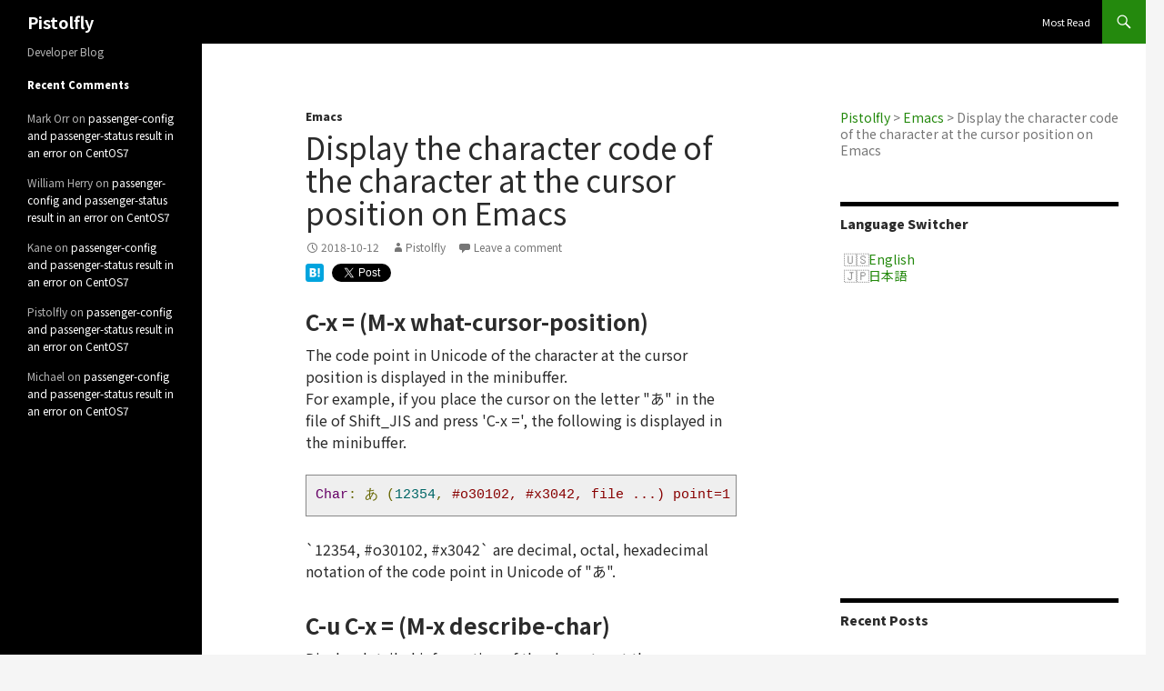

--- FILE ---
content_type: text/html; charset=UTF-8
request_url: https://www.pistolfly.com/weblog/en/2018/10/display-the-character-code-of-the-character-at-the-cursor-position-on-emacs.html
body_size: 15614
content:
<!DOCTYPE html>
<html lang="en-US">
<head>
	<meta charset="UTF-8">
	<meta name="viewport" content="width=device-width, initial-scale=1.0">
	<title>Display the character code of the character at the cursor position on Emacs - Pistolfly</title>
	<link rel="profile" href="https://gmpg.org/xfn/11">
	<link rel="pingback" href="https://www.pistolfly.com/weblog/xmlrpc.php">
	<meta name='robots' content='index, follow, max-image-preview:large, max-snippet:-1, max-video-preview:-1' />

	<!-- This site is optimized with the Yoast SEO plugin v26.7 - https://yoast.com/wordpress/plugins/seo/ -->
	<link rel="canonical" href="https://www.pistolfly.com/weblog/en/2018/10/display-the-character-code-of-the-character-at-the-cursor-position-on-emacs.html" />
	<meta property="og:locale" content="en_US" />
	<meta property="og:type" content="article" />
	<meta property="og:title" content="Display the character code of the character at the cursor position on Emacs - Pistolfly" />
	<meta property="og:description" content="C-x = (M-x what-cursor-position) The code point in Unicode of the character at the cursor position is displaye &hellip; Continue reading Display the character code of the character at the cursor position on Emacs &rarr;" />
	<meta property="og:url" content="https://www.pistolfly.com/weblog/en/2018/10/display-the-character-code-of-the-character-at-the-cursor-position-on-emacs.html" />
	<meta property="og:site_name" content="Pistolfly" />
	<meta property="article:published_time" content="2018-10-12T02:38:52+00:00" />
	<meta property="article:modified_time" content="2018-10-13T00:51:06+00:00" />
	<meta name="author" content="Pistolfly" />
	<meta name="twitter:card" content="summary_large_image" />
	<meta name="twitter:label1" content="Written by" />
	<meta name="twitter:data1" content="Pistolfly" />
	<meta name="twitter:label2" content="Est. reading time" />
	<meta name="twitter:data2" content="1 minute" />
	<script type="application/ld+json" class="yoast-schema-graph">{"@context":"https://schema.org","@graph":[{"@type":"Article","@id":"https://www.pistolfly.com/weblog/en/2018/10/display-the-character-code-of-the-character-at-the-cursor-position-on-emacs.html#article","isPartOf":{"@id":"https://www.pistolfly.com/weblog/en/2018/10/display-the-character-code-of-the-character-at-the-cursor-position-on-emacs.html"},"author":{"name":"Pistolfly","@id":"https://www.pistolfly.com/weblog/#/schema/person/e779e918730b507907b3a35b77a9a2ab"},"headline":"Display the character code of the character at the cursor position on Emacs","datePublished":"2018-10-12T02:38:52+00:00","dateModified":"2018-10-13T00:51:06+00:00","mainEntityOfPage":{"@id":"https://www.pistolfly.com/weblog/en/2018/10/display-the-character-code-of-the-character-at-the-cursor-position-on-emacs.html"},"wordCount":157,"commentCount":0,"publisher":{"@id":"https://www.pistolfly.com/weblog/#/schema/person/e779e918730b507907b3a35b77a9a2ab"},"articleSection":["Emacs"],"inLanguage":"en-US","potentialAction":[{"@type":"CommentAction","name":"Comment","target":["https://www.pistolfly.com/weblog/en/2018/10/display-the-character-code-of-the-character-at-the-cursor-position-on-emacs.html#respond"]}]},{"@type":"WebPage","@id":"https://www.pistolfly.com/weblog/en/2018/10/display-the-character-code-of-the-character-at-the-cursor-position-on-emacs.html","url":"https://www.pistolfly.com/weblog/en/2018/10/display-the-character-code-of-the-character-at-the-cursor-position-on-emacs.html","name":"Display the character code of the character at the cursor position on Emacs - Pistolfly","isPartOf":{"@id":"https://www.pistolfly.com/weblog/#website"},"datePublished":"2018-10-12T02:38:52+00:00","dateModified":"2018-10-13T00:51:06+00:00","breadcrumb":{"@id":"https://www.pistolfly.com/weblog/en/2018/10/display-the-character-code-of-the-character-at-the-cursor-position-on-emacs.html#breadcrumb"},"inLanguage":"en-US","potentialAction":[{"@type":"ReadAction","target":["https://www.pistolfly.com/weblog/en/2018/10/display-the-character-code-of-the-character-at-the-cursor-position-on-emacs.html"]}]},{"@type":"BreadcrumbList","@id":"https://www.pistolfly.com/weblog/en/2018/10/display-the-character-code-of-the-character-at-the-cursor-position-on-emacs.html#breadcrumb","itemListElement":[{"@type":"ListItem","position":1,"name":"ホーム","item":"https://www.pistolfly.com/weblog"},{"@type":"ListItem","position":2,"name":"Display the character code of the character at the cursor position on Emacs"}]},{"@type":"WebSite","@id":"https://www.pistolfly.com/weblog/#website","url":"https://www.pistolfly.com/weblog/","name":"Pistolfly","description":"Developer Blog","publisher":{"@id":"https://www.pistolfly.com/weblog/#/schema/person/e779e918730b507907b3a35b77a9a2ab"},"potentialAction":[{"@type":"SearchAction","target":{"@type":"EntryPoint","urlTemplate":"https://www.pistolfly.com/weblog/?s={search_term_string}"},"query-input":{"@type":"PropertyValueSpecification","valueRequired":true,"valueName":"search_term_string"}}],"inLanguage":"en-US"},{"@type":["Person","Organization"],"@id":"https://www.pistolfly.com/weblog/#/schema/person/e779e918730b507907b3a35b77a9a2ab","name":"Pistolfly","image":{"@type":"ImageObject","inLanguage":"en-US","@id":"https://www.pistolfly.com/weblog/#/schema/person/image/","url":"https://secure.gravatar.com/avatar/0b3ddb2859adabf28a2b97ae9fff98772ddffc46088d11cad2b9a2cef66115e7?s=96&d=mm&r=g","contentUrl":"https://secure.gravatar.com/avatar/0b3ddb2859adabf28a2b97ae9fff98772ddffc46088d11cad2b9a2cef66115e7?s=96&d=mm&r=g","caption":"Pistolfly"},"logo":{"@id":"https://www.pistolfly.com/weblog/#/schema/person/image/"},"description":"Software Engineer in Tokyo, Japan","url":"https://www.pistolfly.com/weblog/en/author/pistolfly"}]}</script>
	<!-- / Yoast SEO plugin. -->


<link rel='dns-prefetch' href='//www.googletagmanager.com' />
<link rel='dns-prefetch' href='//stats.wp.com' />
<link rel='dns-prefetch' href='//v0.wordpress.com' />
<link rel='dns-prefetch' href='//pagead2.googlesyndication.com' />
<link rel='preconnect' href='//c0.wp.com' />
<link rel='preconnect' href='//i0.wp.com' />
<link rel="alternate" type="application/rss+xml" title="Pistolfly &raquo; Feed" href="https://www.pistolfly.com/weblog/en/feed" />
<link rel="alternate" type="application/rss+xml" title="Pistolfly &raquo; Comments Feed" href="https://www.pistolfly.com/weblog/en/comments/feed" />
<link rel="alternate" type="application/rss+xml" title="Pistolfly &raquo; Display the character code of the character at the cursor position on Emacs Comments Feed" href="https://www.pistolfly.com/weblog/en/2018/10/display-the-character-code-of-the-character-at-the-cursor-position-on-emacs.html/feed" />
<link rel="alternate" title="oEmbed (JSON)" type="application/json+oembed" href="https://www.pistolfly.com/weblog/en/wp-json/oembed/1.0/embed?url=https%3A%2F%2Fwww.pistolfly.com%2Fweblog%2Fen%2F2018%2F10%2Fdisplay-the-character-code-of-the-character-at-the-cursor-position-on-emacs.html" />
<link rel="alternate" title="oEmbed (XML)" type="text/xml+oembed" href="https://www.pistolfly.com/weblog/en/wp-json/oembed/1.0/embed?url=https%3A%2F%2Fwww.pistolfly.com%2Fweblog%2Fen%2F2018%2F10%2Fdisplay-the-character-code-of-the-character-at-the-cursor-position-on-emacs.html&#038;format=xml" />
<style id='wp-img-auto-sizes-contain-inline-css'>
img:is([sizes=auto i],[sizes^="auto," i]){contain-intrinsic-size:3000px 1500px}
/*# sourceURL=wp-img-auto-sizes-contain-inline-css */
</style>
<link rel='stylesheet' id='twentyfourteen-jetpack-css' href='https://c0.wp.com/p/jetpack/15.4/modules/theme-tools/compat/twentyfourteen.css' media='all' />
<link rel='stylesheet' id='jetpack_related-posts-css' href='https://c0.wp.com/p/jetpack/15.4/modules/related-posts/related-posts.css' media='all' />
<style id='wp-emoji-styles-inline-css'>

	img.wp-smiley, img.emoji {
		display: inline !important;
		border: none !important;
		box-shadow: none !important;
		height: 1em !important;
		width: 1em !important;
		margin: 0 0.07em !important;
		vertical-align: -0.1em !important;
		background: none !important;
		padding: 0 !important;
	}
/*# sourceURL=wp-emoji-styles-inline-css */
</style>
<style id='wp-block-library-inline-css'>
:root{--wp-block-synced-color:#7a00df;--wp-block-synced-color--rgb:122,0,223;--wp-bound-block-color:var(--wp-block-synced-color);--wp-editor-canvas-background:#ddd;--wp-admin-theme-color:#007cba;--wp-admin-theme-color--rgb:0,124,186;--wp-admin-theme-color-darker-10:#006ba1;--wp-admin-theme-color-darker-10--rgb:0,107,160.5;--wp-admin-theme-color-darker-20:#005a87;--wp-admin-theme-color-darker-20--rgb:0,90,135;--wp-admin-border-width-focus:2px}@media (min-resolution:192dpi){:root{--wp-admin-border-width-focus:1.5px}}.wp-element-button{cursor:pointer}:root .has-very-light-gray-background-color{background-color:#eee}:root .has-very-dark-gray-background-color{background-color:#313131}:root .has-very-light-gray-color{color:#eee}:root .has-very-dark-gray-color{color:#313131}:root .has-vivid-green-cyan-to-vivid-cyan-blue-gradient-background{background:linear-gradient(135deg,#00d084,#0693e3)}:root .has-purple-crush-gradient-background{background:linear-gradient(135deg,#34e2e4,#4721fb 50%,#ab1dfe)}:root .has-hazy-dawn-gradient-background{background:linear-gradient(135deg,#faaca8,#dad0ec)}:root .has-subdued-olive-gradient-background{background:linear-gradient(135deg,#fafae1,#67a671)}:root .has-atomic-cream-gradient-background{background:linear-gradient(135deg,#fdd79a,#004a59)}:root .has-nightshade-gradient-background{background:linear-gradient(135deg,#330968,#31cdcf)}:root .has-midnight-gradient-background{background:linear-gradient(135deg,#020381,#2874fc)}:root{--wp--preset--font-size--normal:16px;--wp--preset--font-size--huge:42px}.has-regular-font-size{font-size:1em}.has-larger-font-size{font-size:2.625em}.has-normal-font-size{font-size:var(--wp--preset--font-size--normal)}.has-huge-font-size{font-size:var(--wp--preset--font-size--huge)}.has-text-align-center{text-align:center}.has-text-align-left{text-align:left}.has-text-align-right{text-align:right}.has-fit-text{white-space:nowrap!important}#end-resizable-editor-section{display:none}.aligncenter{clear:both}.items-justified-left{justify-content:flex-start}.items-justified-center{justify-content:center}.items-justified-right{justify-content:flex-end}.items-justified-space-between{justify-content:space-between}.screen-reader-text{border:0;clip-path:inset(50%);height:1px;margin:-1px;overflow:hidden;padding:0;position:absolute;width:1px;word-wrap:normal!important}.screen-reader-text:focus{background-color:#ddd;clip-path:none;color:#444;display:block;font-size:1em;height:auto;left:5px;line-height:normal;padding:15px 23px 14px;text-decoration:none;top:5px;width:auto;z-index:100000}html :where(.has-border-color){border-style:solid}html :where([style*=border-top-color]){border-top-style:solid}html :where([style*=border-right-color]){border-right-style:solid}html :where([style*=border-bottom-color]){border-bottom-style:solid}html :where([style*=border-left-color]){border-left-style:solid}html :where([style*=border-width]){border-style:solid}html :where([style*=border-top-width]){border-top-style:solid}html :where([style*=border-right-width]){border-right-style:solid}html :where([style*=border-bottom-width]){border-bottom-style:solid}html :where([style*=border-left-width]){border-left-style:solid}html :where(img[class*=wp-image-]){height:auto;max-width:100%}:where(figure){margin:0 0 1em}html :where(.is-position-sticky){--wp-admin--admin-bar--position-offset:var(--wp-admin--admin-bar--height,0px)}@media screen and (max-width:600px){html :where(.is-position-sticky){--wp-admin--admin-bar--position-offset:0px}}

/*# sourceURL=wp-block-library-inline-css */
</style><style id='global-styles-inline-css'>
:root{--wp--preset--aspect-ratio--square: 1;--wp--preset--aspect-ratio--4-3: 4/3;--wp--preset--aspect-ratio--3-4: 3/4;--wp--preset--aspect-ratio--3-2: 3/2;--wp--preset--aspect-ratio--2-3: 2/3;--wp--preset--aspect-ratio--16-9: 16/9;--wp--preset--aspect-ratio--9-16: 9/16;--wp--preset--color--black: #000;--wp--preset--color--cyan-bluish-gray: #abb8c3;--wp--preset--color--white: #fff;--wp--preset--color--pale-pink: #f78da7;--wp--preset--color--vivid-red: #cf2e2e;--wp--preset--color--luminous-vivid-orange: #ff6900;--wp--preset--color--luminous-vivid-amber: #fcb900;--wp--preset--color--light-green-cyan: #7bdcb5;--wp--preset--color--vivid-green-cyan: #00d084;--wp--preset--color--pale-cyan-blue: #8ed1fc;--wp--preset--color--vivid-cyan-blue: #0693e3;--wp--preset--color--vivid-purple: #9b51e0;--wp--preset--color--green: #24890d;--wp--preset--color--dark-gray: #2b2b2b;--wp--preset--color--medium-gray: #767676;--wp--preset--color--light-gray: #f5f5f5;--wp--preset--gradient--vivid-cyan-blue-to-vivid-purple: linear-gradient(135deg,rgb(6,147,227) 0%,rgb(155,81,224) 100%);--wp--preset--gradient--light-green-cyan-to-vivid-green-cyan: linear-gradient(135deg,rgb(122,220,180) 0%,rgb(0,208,130) 100%);--wp--preset--gradient--luminous-vivid-amber-to-luminous-vivid-orange: linear-gradient(135deg,rgb(252,185,0) 0%,rgb(255,105,0) 100%);--wp--preset--gradient--luminous-vivid-orange-to-vivid-red: linear-gradient(135deg,rgb(255,105,0) 0%,rgb(207,46,46) 100%);--wp--preset--gradient--very-light-gray-to-cyan-bluish-gray: linear-gradient(135deg,rgb(238,238,238) 0%,rgb(169,184,195) 100%);--wp--preset--gradient--cool-to-warm-spectrum: linear-gradient(135deg,rgb(74,234,220) 0%,rgb(151,120,209) 20%,rgb(207,42,186) 40%,rgb(238,44,130) 60%,rgb(251,105,98) 80%,rgb(254,248,76) 100%);--wp--preset--gradient--blush-light-purple: linear-gradient(135deg,rgb(255,206,236) 0%,rgb(152,150,240) 100%);--wp--preset--gradient--blush-bordeaux: linear-gradient(135deg,rgb(254,205,165) 0%,rgb(254,45,45) 50%,rgb(107,0,62) 100%);--wp--preset--gradient--luminous-dusk: linear-gradient(135deg,rgb(255,203,112) 0%,rgb(199,81,192) 50%,rgb(65,88,208) 100%);--wp--preset--gradient--pale-ocean: linear-gradient(135deg,rgb(255,245,203) 0%,rgb(182,227,212) 50%,rgb(51,167,181) 100%);--wp--preset--gradient--electric-grass: linear-gradient(135deg,rgb(202,248,128) 0%,rgb(113,206,126) 100%);--wp--preset--gradient--midnight: linear-gradient(135deg,rgb(2,3,129) 0%,rgb(40,116,252) 100%);--wp--preset--font-size--small: 13px;--wp--preset--font-size--medium: 20px;--wp--preset--font-size--large: 36px;--wp--preset--font-size--x-large: 42px;--wp--preset--spacing--20: 0.44rem;--wp--preset--spacing--30: 0.67rem;--wp--preset--spacing--40: 1rem;--wp--preset--spacing--50: 1.5rem;--wp--preset--spacing--60: 2.25rem;--wp--preset--spacing--70: 3.38rem;--wp--preset--spacing--80: 5.06rem;--wp--preset--shadow--natural: 6px 6px 9px rgba(0, 0, 0, 0.2);--wp--preset--shadow--deep: 12px 12px 50px rgba(0, 0, 0, 0.4);--wp--preset--shadow--sharp: 6px 6px 0px rgba(0, 0, 0, 0.2);--wp--preset--shadow--outlined: 6px 6px 0px -3px rgb(255, 255, 255), 6px 6px rgb(0, 0, 0);--wp--preset--shadow--crisp: 6px 6px 0px rgb(0, 0, 0);}:where(.is-layout-flex){gap: 0.5em;}:where(.is-layout-grid){gap: 0.5em;}body .is-layout-flex{display: flex;}.is-layout-flex{flex-wrap: wrap;align-items: center;}.is-layout-flex > :is(*, div){margin: 0;}body .is-layout-grid{display: grid;}.is-layout-grid > :is(*, div){margin: 0;}:where(.wp-block-columns.is-layout-flex){gap: 2em;}:where(.wp-block-columns.is-layout-grid){gap: 2em;}:where(.wp-block-post-template.is-layout-flex){gap: 1.25em;}:where(.wp-block-post-template.is-layout-grid){gap: 1.25em;}.has-black-color{color: var(--wp--preset--color--black) !important;}.has-cyan-bluish-gray-color{color: var(--wp--preset--color--cyan-bluish-gray) !important;}.has-white-color{color: var(--wp--preset--color--white) !important;}.has-pale-pink-color{color: var(--wp--preset--color--pale-pink) !important;}.has-vivid-red-color{color: var(--wp--preset--color--vivid-red) !important;}.has-luminous-vivid-orange-color{color: var(--wp--preset--color--luminous-vivid-orange) !important;}.has-luminous-vivid-amber-color{color: var(--wp--preset--color--luminous-vivid-amber) !important;}.has-light-green-cyan-color{color: var(--wp--preset--color--light-green-cyan) !important;}.has-vivid-green-cyan-color{color: var(--wp--preset--color--vivid-green-cyan) !important;}.has-pale-cyan-blue-color{color: var(--wp--preset--color--pale-cyan-blue) !important;}.has-vivid-cyan-blue-color{color: var(--wp--preset--color--vivid-cyan-blue) !important;}.has-vivid-purple-color{color: var(--wp--preset--color--vivid-purple) !important;}.has-black-background-color{background-color: var(--wp--preset--color--black) !important;}.has-cyan-bluish-gray-background-color{background-color: var(--wp--preset--color--cyan-bluish-gray) !important;}.has-white-background-color{background-color: var(--wp--preset--color--white) !important;}.has-pale-pink-background-color{background-color: var(--wp--preset--color--pale-pink) !important;}.has-vivid-red-background-color{background-color: var(--wp--preset--color--vivid-red) !important;}.has-luminous-vivid-orange-background-color{background-color: var(--wp--preset--color--luminous-vivid-orange) !important;}.has-luminous-vivid-amber-background-color{background-color: var(--wp--preset--color--luminous-vivid-amber) !important;}.has-light-green-cyan-background-color{background-color: var(--wp--preset--color--light-green-cyan) !important;}.has-vivid-green-cyan-background-color{background-color: var(--wp--preset--color--vivid-green-cyan) !important;}.has-pale-cyan-blue-background-color{background-color: var(--wp--preset--color--pale-cyan-blue) !important;}.has-vivid-cyan-blue-background-color{background-color: var(--wp--preset--color--vivid-cyan-blue) !important;}.has-vivid-purple-background-color{background-color: var(--wp--preset--color--vivid-purple) !important;}.has-black-border-color{border-color: var(--wp--preset--color--black) !important;}.has-cyan-bluish-gray-border-color{border-color: var(--wp--preset--color--cyan-bluish-gray) !important;}.has-white-border-color{border-color: var(--wp--preset--color--white) !important;}.has-pale-pink-border-color{border-color: var(--wp--preset--color--pale-pink) !important;}.has-vivid-red-border-color{border-color: var(--wp--preset--color--vivid-red) !important;}.has-luminous-vivid-orange-border-color{border-color: var(--wp--preset--color--luminous-vivid-orange) !important;}.has-luminous-vivid-amber-border-color{border-color: var(--wp--preset--color--luminous-vivid-amber) !important;}.has-light-green-cyan-border-color{border-color: var(--wp--preset--color--light-green-cyan) !important;}.has-vivid-green-cyan-border-color{border-color: var(--wp--preset--color--vivid-green-cyan) !important;}.has-pale-cyan-blue-border-color{border-color: var(--wp--preset--color--pale-cyan-blue) !important;}.has-vivid-cyan-blue-border-color{border-color: var(--wp--preset--color--vivid-cyan-blue) !important;}.has-vivid-purple-border-color{border-color: var(--wp--preset--color--vivid-purple) !important;}.has-vivid-cyan-blue-to-vivid-purple-gradient-background{background: var(--wp--preset--gradient--vivid-cyan-blue-to-vivid-purple) !important;}.has-light-green-cyan-to-vivid-green-cyan-gradient-background{background: var(--wp--preset--gradient--light-green-cyan-to-vivid-green-cyan) !important;}.has-luminous-vivid-amber-to-luminous-vivid-orange-gradient-background{background: var(--wp--preset--gradient--luminous-vivid-amber-to-luminous-vivid-orange) !important;}.has-luminous-vivid-orange-to-vivid-red-gradient-background{background: var(--wp--preset--gradient--luminous-vivid-orange-to-vivid-red) !important;}.has-very-light-gray-to-cyan-bluish-gray-gradient-background{background: var(--wp--preset--gradient--very-light-gray-to-cyan-bluish-gray) !important;}.has-cool-to-warm-spectrum-gradient-background{background: var(--wp--preset--gradient--cool-to-warm-spectrum) !important;}.has-blush-light-purple-gradient-background{background: var(--wp--preset--gradient--blush-light-purple) !important;}.has-blush-bordeaux-gradient-background{background: var(--wp--preset--gradient--blush-bordeaux) !important;}.has-luminous-dusk-gradient-background{background: var(--wp--preset--gradient--luminous-dusk) !important;}.has-pale-ocean-gradient-background{background: var(--wp--preset--gradient--pale-ocean) !important;}.has-electric-grass-gradient-background{background: var(--wp--preset--gradient--electric-grass) !important;}.has-midnight-gradient-background{background: var(--wp--preset--gradient--midnight) !important;}.has-small-font-size{font-size: var(--wp--preset--font-size--small) !important;}.has-medium-font-size{font-size: var(--wp--preset--font-size--medium) !important;}.has-large-font-size{font-size: var(--wp--preset--font-size--large) !important;}.has-x-large-font-size{font-size: var(--wp--preset--font-size--x-large) !important;}
/*# sourceURL=global-styles-inline-css */
</style>

<style id='classic-theme-styles-inline-css'>
/*! This file is auto-generated */
.wp-block-button__link{color:#fff;background-color:#32373c;border-radius:9999px;box-shadow:none;text-decoration:none;padding:calc(.667em + 2px) calc(1.333em + 2px);font-size:1.125em}.wp-block-file__button{background:#32373c;color:#fff;text-decoration:none}
/*# sourceURL=/wp-includes/css/classic-themes.min.css */
</style>
<link rel='stylesheet' id='bogo-css' href='https://www.pistolfly.com/weblog/wp-content/plugins/bogo/includes/css/style.css?ver=3.9.1' media='all' />
<link rel='stylesheet' id='twentyfourteen-lato-css' href='https://www.pistolfly.com/weblog/wp-content/themes/twentyfourteen/fonts/font-lato.css?ver=20230328' media='all' />
<link rel='stylesheet' id='genericons-css' href='https://c0.wp.com/p/jetpack/15.4/_inc/genericons/genericons/genericons.css' media='all' />
<link rel='stylesheet' id='twentyfourteen-style-css' href='https://www.pistolfly.com/weblog/wp-content/themes/twentyfourteen/style.css?ver=20251202' media='all' />
<link rel='stylesheet' id='twentyfourteen-block-style-css' href='https://www.pistolfly.com/weblog/wp-content/themes/twentyfourteen/css/blocks.css?ver=20250715' media='all' />
<script id="jetpack_related-posts-js-extra">
var related_posts_js_options = {"post_heading":"h4"};
//# sourceURL=jetpack_related-posts-js-extra
</script>
<script src="https://c0.wp.com/p/jetpack/15.4/_inc/build/related-posts/related-posts.min.js" id="jetpack_related-posts-js"></script>
<script src="https://c0.wp.com/c/6.9/wp-includes/js/jquery/jquery.min.js" id="jquery-core-js"></script>
<script src="https://c0.wp.com/c/6.9/wp-includes/js/jquery/jquery-migrate.min.js" id="jquery-migrate-js"></script>
<script src="https://www.pistolfly.com/weblog/wp-content/themes/twentyfourteen/js/functions.js?ver=20250729" id="twentyfourteen-script-js" defer data-wp-strategy="defer"></script>

<!-- Google tag (gtag.js) snippet added by Site Kit -->
<!-- Google Analytics snippet added by Site Kit -->
<script src="https://www.googletagmanager.com/gtag/js?id=G-QH6KZ3YDE6" id="google_gtagjs-js" async></script>
<script id="google_gtagjs-js-after">
window.dataLayer = window.dataLayer || [];function gtag(){dataLayer.push(arguments);}
gtag("set","linker",{"domains":["www.pistolfly.com"]});
gtag("js", new Date());
gtag("set", "developer_id.dZTNiMT", true);
gtag("config", "G-QH6KZ3YDE6");
//# sourceURL=google_gtagjs-js-after
</script>
<link rel="https://api.w.org/" href="https://www.pistolfly.com/weblog/en/wp-json/" /><link rel="alternate" title="JSON" type="application/json" href="https://www.pistolfly.com/weblog/en/wp-json/wp/v2/posts/4402" /><link rel="EditURI" type="application/rsd+xml" title="RSD" href="https://www.pistolfly.com/weblog/xmlrpc.php?rsd" />
<meta name="generator" content="WordPress 6.9" />
<link rel='shortlink' href='https://wp.me/paorzz-190' />
<link rel="alternate" href="https://www.pistolfly.com/weblog/2018/10/emacs%e3%81%a7%e3%82%ab%e3%83%bc%e3%82%bd%e3%83%ab%e4%bd%8d%e7%bd%ae%e3%81%ae%e6%96%87%e5%ad%97%e3%82%b3%e3%83%bc%e3%83%89%e3%82%92%e8%a1%a8%e7%a4%ba%e3%81%99%e3%82%8b.html" hreflang="ja" />
<link rel="alternate" href="https://www.pistolfly.com/weblog/en/2018/10/display-the-character-code-of-the-character-at-the-cursor-position-on-emacs.html" hreflang="en-US" />
<meta name="generator" content="Site Kit by Google 1.170.0" />	<style>img#wpstats{display:none}</style>
		<meta name="google-site-verification" content="18MxF2CMJZn9xt1iZm2Nlx9aYE2aM5hviqvJDRw6oKc">
<!-- Google AdSense meta tags added by Site Kit -->
<meta name="google-adsense-platform-account" content="ca-host-pub-2644536267352236">
<meta name="google-adsense-platform-domain" content="sitekit.withgoogle.com">
<!-- End Google AdSense meta tags added by Site Kit -->
<style>.recentcomments a{display:inline !important;padding:0 !important;margin:0 !important;}</style>		<style type="text/css" id="twentyfourteen-header-css">
				.site-title a {
			color: #ffffff;
		}
		</style>
		
<!-- Google AdSense snippet added by Site Kit -->
<script async src="https://pagead2.googlesyndication.com/pagead/js/adsbygoogle.js?client=ca-pub-7662271756457763&amp;host=ca-host-pub-2644536267352236" crossorigin="anonymous"></script>

<!-- End Google AdSense snippet added by Site Kit -->
<link rel="icon" href="https://i0.wp.com/www.pistolfly.com/weblog/wp-content/uploads/2024/11/cropped-favicon.png?fit=32%2C32&#038;ssl=1" sizes="32x32" />
<link rel="icon" href="https://i0.wp.com/www.pistolfly.com/weblog/wp-content/uploads/2024/11/cropped-favicon.png?fit=192%2C192&#038;ssl=1" sizes="192x192" />
<link rel="apple-touch-icon" href="https://i0.wp.com/www.pistolfly.com/weblog/wp-content/uploads/2024/11/cropped-favicon.png?fit=180%2C180&#038;ssl=1" />
<meta name="msapplication-TileImage" content="https://i0.wp.com/www.pistolfly.com/weblog/wp-content/uploads/2024/11/cropped-favicon.png?fit=270%2C270&#038;ssl=1" />
		<style id="wp-custom-css">
			/* メイリオ斜体のため */
@font-face {
  font-family: Meiryo;
  src: local('Meiryo'), local('メイリオ');
}

@font-face {
  font-family: "Yu Gothic";
  src: local("Yu Gothic Light");
  font-weight: 100;
}
@font-face {
  font-family: "Yu Gothic";
  src: local("Yu Gothic Light");
  font-weight: 200;
}
@font-face {
  font-family: "Yu Gothic";
  src: local("Yu Gothic Regular");
  font-weight: 300;
}
@font-face {
  font-family: "Yu Gothic";
  src: local("Yu Gothic Medium");
  font-weight: 400;
}
@font-face {
  font-family: "Yu Gothic";
  src: local("Yu Gothic Bold");
  font-weight: bold;
}

html, body, div, span, applet, object, iframe, h1, h2, h3, h4, h5, h6, p, blockquote, pre, a, abbr, acronym, address, big, cite, code, del, dfn, em, font, ins, kbd, q, s, samp, small, strike, strong, sub, sup, tt, var, dl, dt, dd, ol, ul, li, fieldset, form, label, legend, table, caption, tbody, tfoot, thead, tr, th, td {
  font-family: -apple-system, BlinkMacSystemFont, "Hiragino Kaku Gothic Pro","ヒラギノ角ゴ Pro W3", "Noto Sans JP", "Yu Gothic", "Meiryo", "メイリオ", sans-serif;
  text-transform: none !important;
}

button, input, optgroup, select, textarea {
  font-family: inherit;
}

pre {
  border:solid 1px #888888;
  background-color:#EFEFEF;
  overflow:auto;
  padding:10px;
  font-family: Menlo, Monaco, "Cascadia Mono", Consolas, 'Courier New', Courier, monospace !important;
	text-shadow: none;
}

pre > span {
  font-family: Menlo, Monaco, "Cascadia Mono", Consolas, 'Courier New', Courier, monospace !important;
}

pre.command-line {
  border-left:none;
  border-right:none;
  background-color:#333;
  color:#eee;
  padding:10px;
  white-space: pre;
}

pre.prettyprint {
  padding:10px !important;
  white-space: pre;
}

pre.url {
  background-color:#fff;
  color:#006;
}
pre.url code {
  font-family: Verdana;
}

kbd {
  font-family: Menlo, Monaco, "Cascadia Mono", Consolas, Menlo, 'Courier New', Courier, monospace !important;
  background-color: #eee;
  border-radius: 3px;
  border: 1px solid #b4b4b4;
  box-shadow:
    0 1px 1px rgba(0, 0, 0, 0.2),
    0 2px 0 0 rgba(255, 255, 255, 0.7) inset;
  color: #333;
  display: inline-block;
  font-size: 0.85em;
  font-weight: 700;
  line-height: 1;
  padding: 2px 4px;
  white-space: nowrap;
}

.ad {
  text-align: center;
  margin-left: auto;
  margin-right: auto;
}
.ad ins {
  background-color: transparent;
}

#content .ad {
  margin-top: 1em;
  max-width: 100%;
  overflow: hidden;
}

.share_buttons {
  margin-top:10px;
}
.share_buttons iframe {
  margin-bottom: 0;
}
.share_button {
  vertical-align: top;
  line-height: 0;
  display: inline-block;
  margin-bottom: 8px;
  margin-right: 5px;
}

.site-header .ad {
  text-align:right;
  padding-right:10px;
  margin-top:-40px;
  margin-bottom:0;
}
.site-header .ad img {
  height: auto;
  margin-bottom:0;
  width: auto;
  max-width: 100%;
}
@media screen and (max-width: 750px) {
  .site-header .ad {
    margin-top: auto;
  }
	
	.share_buttons.is_not_single {
    display: none;
  }
	
	.adsbygoogle.is_not_single {
		display: none;
	}
}

.hatena-bookmark-button-wrapper {
}
.hatena-bookmark-widget ul {
  margin:0 !important;
}
.hatena-bookmark-widget ul li {
  list-style:none;
}

.tweet_button {
}

.widget_recent_entries ul li, .widget_recent_comments ul li {
  margin-bottom: 8px;
  line-height: 1.6 !important;
}
ul.access_ranking {
  list-style: none !important;
  margin: 0;
}
ul.access_ranking li {
  margin-bottom: 8px;
  margin-left: 0 !important;
  line-height: 1.6 !important;
}

.entry-content ol.access_ranking li {
  margin-bottom:1em;
  margin-left: 0;
  line-height: 1.6;
}
.entry-content ol.access_ranking li a {
  text-decoration: none;
}
@media screen and (max-width: 750px) {
  .entry-content ol.access_ranking {
    padding-left: 10px;
    padding-right:10px;
  }
}

.hatena-bookmark-widget-title a:hover {
  color:#ffffff !important;
}

.alert {
  background: url("/images/icons/error.png") 8px 12px no-repeat;
  background-color: #fff3cd;
  border: 1px solid #ffeeba;
  border-radius: 3px;
  margin-bottom: 20px;
  padding: 10px 4px 10px 34px;
  text-shadow: 0 1px 0 rgba(255, 255, 255, 0.5);
}
.alert, .alert h4 {
  color: #856404;
}
.alert-block {
  padding-bottom: 14px;
  padding-top: 14px;
}

#page_top_btn {
  background: #24890D;
  border-radius: 5px;
  color: #ffffff;
  padding: 10px 20px;
  position: fixed;
  bottom: 20px;
  right: 20px;
  font-size: 80%;
  z-index: 100;
}
#page_top_btn:hover{
  background: #41a62a;
}

.entry-title {
  word-wrap: break-word;
  word-break: break-word;
  font-weight: 400;
}

.author-profile .avatar {
  margin-bottom: 0.5em;
}

.comment-reply-title,
.comments-title {
  word-wrap: break-word;
}

ins.adsbygoogle {
  background: transparent;
}

.entry-content li {
	margin-top: 0.8em;
}

.entry-content .google-auto-placed {
	margin-top: 1.5em;
	margin-bottom: 1.5em;
}

.path:lang(ja) {
  font-family: "MS Gothic", Meiryo, monospace !important;
}
		</style>
		
<meta name="norton-safeweb-site-verification" content="4gmt8cm-y-4acu8d5abihwccgs1b2x4ks0q82bg648brak4at603ab7kmxsr6r9lmdz4vi6emmgxwl8swqla2cf4q0b0miod-iamq7k4vg5cwsx-mbag62urcsmwoa4h" />
<meta name="norton-safeweb-site-verification" content="-ar7derjmbjif11o-hptq9hxkb-6a8nyv1frjuqgno8ohv1w0htuisj4gv--dsy0a6y5k06i9ur10bqo-qd78qeb3n18gxmubga8mjsnmkwf5lws2vvlhbtxqnuyxpqh" />
<link href="https://fonts.googleapis.com/css2?family=Noto+Sans+JP:wght@100..900&display=swap" rel="stylesheet">
<link href="https://www.pistolfly.com/weblog/google-code-prettify/prettify.css" type="text/css" rel="stylesheet" />
<script type="text/javascript" src="https://www.pistolfly.com/weblog/google-code-prettify/prettify.js"></script>



</head>

<body class="wp-singular post-template-default single single-post postid-4402 single-format-standard wp-embed-responsive wp-theme-twentyfourteen en-US masthead-fixed singular" onload="PR.prettyPrint()">

</head>

<body class="wp-singular post-template-default single single-post postid-4402 single-format-standard wp-embed-responsive wp-theme-twentyfourteen en-US masthead-fixed singular">
<a class="screen-reader-text skip-link" href="#content">
	Skip to content</a>
<div id="page" class="hfeed site">
		
	<header id="masthead" class="site-header">
		<div class="header-main">
							<h1 class="site-title"><a href="https://www.pistolfly.com/weblog/en/" rel="home" >Pistolfly</a></h1>
			
			<div class="search-toggle">
				<a href="#search-container" class="screen-reader-text" aria-expanded="false" aria-controls="search-container">
					Search				</a>
			</div>

			<nav id="primary-navigation" class="site-navigation primary-navigation">
				<button class="menu-toggle">Primary Menu</button>
				<div class="menu-global-navigation-container"><ul id="primary-menu" class="nav-menu"><li id="menu-item-3963" class="menu-item menu-item-type-post_type menu-item-object-page menu-item-3963"><a href="https://www.pistolfly.com/weblog/most-read">Most Read</a></li>
</ul></div>			</nav>
		</div>

		<div id="search-container" class="search-box-wrapper hide">
			<div class="search-box">
				<form role="search" method="get" class="search-form" action="https://www.pistolfly.com/weblog/en/">
				<label>
					<span class="screen-reader-text">Search for:</span>
					<input type="search" class="search-field" placeholder="Search &hellip;" value="" name="s" />
				</label>
				<input type="submit" class="search-submit" value="Search" />
			</form>			</div>
		</div>
	</header><!-- #masthead -->

	<div id="main" class="site-main">

	<div id="primary" class="content-area">
		<div id="content" class="site-content" role="main">
			
<article id="post-4402" class="post-4402 post type-post status-publish format-standard hentry category-emacs en-US">
	
	<header class="entry-header">
				<div class="entry-meta">
			<span class="cat-links"><a href="https://www.pistolfly.com/weblog/en/category/emacs" rel="category tag">Emacs</a></span>
		</div>
			<h1 class="entry-title">Display the character code of the character at the cursor position on Emacs</h1>
		<div class="entry-meta">
			<span class="entry-date"><a href="https://www.pistolfly.com/weblog/en/2018/10/display-the-character-code-of-the-character-at-the-cursor-position-on-emacs.html" rel="bookmark"><time class="entry-date" datetime="2018-10-12T11:38:52+09:00">2018-10-12</time></a></span> <span class="byline"><span class="author vcard"><a class="url fn n" href="https://www.pistolfly.com/weblog/en/author/pistolfly" rel="author">Pistolfly</a></span></span>			<span class="comments-link"><a href="https://www.pistolfly.com/weblog/en/2018/10/display-the-character-code-of-the-character-at-the-cursor-position-on-emacs.html#respond">Leave a comment</a></span>
						</div><!-- .entry-meta -->

  <div style="display: none;" class="ga-permalink">https://www.pistolfly.com/weblog/en/2018/10/display-the-character-code-of-the-character-at-the-cursor-position-on-emacs.html</div>

<div class="share_buttons is_single">
	<div class="share_button hatena-bookmark-button-wrapper">
		<a href="http://b.hatena.ne.jp/entry/https://www.pistolfly.com/weblog/en/2018/10/display-the-character-code-of-the-character-at-the-cursor-position-on-emacs.html" class="hatena-bookmark-button" data-hatena-bookmark-layout="standard-balloon" data-hatena-bookmark-lang="en" title="このエントリーをはてなブックマークに追加"><img src="https://b.st-hatena.com/images/entry-button/button-only@2x.png" alt="このエントリーをはてなブックマークに追加" width="20" height="20" style="border: none;" /></a>
	</div>
	<div class="share_button tweet_button"><a href="https://twitter.com/share" class="twitter-share-button" data-url="https://www.pistolfly.com/weblog/en/2018/10/display-the-character-code-of-the-character-at-the-cursor-position-on-emacs.html" data-text="Display the character code of the character at the cursor position on Emacs" data-count="horizontal" data-lang="en_us">ツイート</a><script type="text/javascript" src="//platform.twitter.com/widgets.js"></script></div>
</div>

	</header><!-- .entry-header -->

		<div class="entry-content">
		<h2>C-x = (M-x what-cursor-position)</h2>
<p>The code point in Unicode of the character at the cursor position is displayed in the minibuffer.<br />
For example, if you place the cursor on the letter "あ" in the file of Shift_JIS and press 'C-x =', the following is displayed in the minibuffer.</p>
<pre class="prettyprint">Char: あ (12354, #o30102, #x3042, file ...) point=1 of 2 (0%) column=0</pre>
<p>`12354, #o30102, #x3042` are decimal, octal, hexadecimal notation of the code point in Unicode of "あ".</p>
<h2>C-u C-x = (M-x describe-char)</h2>
<p>Display detailed information of the character at the cursor position in the split window.<br />
For example, place the cursor on the letter "あ" in the file of Shift_JIS and press 'C-u C-x =', then the following is displayed in the split window.</p>
<pre class="prettyprint">             position: 1 of 2 (0%), column: 0
            character: あ (displayed as あ) (codepoint 12354, #o30102, #x3042)
    preferred charset: japanese-jisx0208 (JISX0208.1983/1990 Japanese Kanji: ISO-IR-87)
code point in charset: 0x2422
               script: kana
               syntax: w  which means: word
             category: .:Base, H:2-byte Hiragana, L:Left-to-right (strong), c:Chinese, h:Korean, j:
Japanese, |:line breakable
             to input: type "C-x 8 RET 3042" or "C-x 8 RET HIRAGANA LETTER A"
          buffer code: #xE3 #x81 #x82
            file code: #x82 #xA0 (encoded by coding system japanese-shift-jis-dos)
              display: terminal code #xE3 #x81 #x82</pre>
<p>`code point in charset: 0x2422` represents the code point of "あ" in character set JIS X 0208,<br />
`buffer code: #xE3 #x81 #x82` represents the encoding in the buffer (UTF-8),<br />
`file code: #x82 #xA0` represents the encoding in the file (Shift_JIS).</p>

							<div class="ad is_single">
				
				<!-- レスポンシブ -->
				<ins class="adsbygoogle is_single is_first"
						style="display:block"
						data-ad-client="ca-pub-7662271756457763"
						data-ad-slot="7725429133"
						data-ad-format="auto"></ins>
				<script>
				(adsbygoogle = window.adsbygoogle || []).push({});
				</script>

							</div>
		
			<div id='jp-relatedposts' class='jp-relatedposts' >
	<h3 class="jp-relatedposts-headline"><em>Related</em></h3>
</div>				
	</div><!-- .entry-content -->
	
	</article><!-- #post-4402 -->
		<nav class="navigation post-navigation">
		<h1 class="screen-reader-text">
			Post navigation		</h1>
		<div class="nav-links">
			<a href="https://www.pistolfly.com/weblog/en/2018/10/how-to-tail-on-windows.html" rel="prev"><span class="meta-nav">Previous Post</span>How to `tail` on Windows</a><a href="https://www.pistolfly.com/weblog/en/2018/10/change-file-timestamp-on-windows.html" rel="next"><span class="meta-nav">Next Post</span>Change file timestamp on Windows</a>			</div><!-- .nav-links -->
		</nav><!-- .navigation -->
		
<div id="comments" class="comments-area">

	
		<div id="respond" class="comment-respond">
		<h3 id="reply-title" class="comment-reply-title">Leave a Reply <small><a rel="nofollow" id="cancel-comment-reply-link" href="/weblog/en/2018/10/display-the-character-code-of-the-character-at-the-cursor-position-on-emacs.html#respond" style="display:none;">Cancel reply</a></small></h3><form action="https://www.pistolfly.com/weblog/wp-comments-post.php" method="post" id="commentform" class="comment-form"><p class="comment-notes"><span id="email-notes">Your email address will not be published.</span> <span class="required-field-message">Required fields are marked <span class="required">*</span></span></p><p class="comment-form-comment"><label for="comment">Comment <span class="required">*</span></label> <textarea id="comment" name="comment" cols="45" rows="8" maxlength="65525" required></textarea></p><p class="comment-form-author"><label for="author">Name <span class="required">*</span></label> <input id="author" name="author" type="text" value="" size="30" maxlength="245" autocomplete="name" required /></p>
<p class="comment-form-email"><label for="email">Email <span class="required">*</span></label> <input id="email" name="email" type="email" value="" size="30" maxlength="100" aria-describedby="email-notes" autocomplete="email" required /></p>
<p class="comment-form-url"><label for="url">Website</label> <input id="url" name="url" type="url" value="" size="30" maxlength="200" autocomplete="url" /></p>
<p class="form-submit"><input name="submit" type="submit" id="submit" class="submit" value="Post Comment" /> <input type='hidden' name='comment_post_ID' value='4402' id='comment_post_ID' />
<input type='hidden' name='comment_parent' id='comment_parent' value='0' />
</p><p style="display: none;"><input type="hidden" id="akismet_comment_nonce" name="akismet_comment_nonce" value="e81b065049" /></p><p style="display: none !important;" class="akismet-fields-container" data-prefix="ak_"><label>&#916;<textarea name="ak_hp_textarea" cols="45" rows="8" maxlength="100"></textarea></label><input type="hidden" id="ak_js_1" name="ak_js" value="222"/><script>document.getElementById( "ak_js_1" ).setAttribute( "value", ( new Date() ).getTime() );</script></p></form>	</div><!-- #respond -->
	<p class="akismet_comment_form_privacy_notice">This site uses Akismet to reduce spam. <a href="https://akismet.com/privacy/" target="_blank" rel="nofollow noopener">Learn how your comment data is processed.</a></p>
</div><!-- #comments -->
		</div><!-- #content -->
	</div><!-- #primary -->

<div id="content-sidebar" class="content-sidebar widget-area" role="complementary">
	<aside id="bcn_widget-2" class="widget widget_breadcrumb_navxt"><div class="breadcrumbs" vocab="https://schema.org/" typeof="BreadcrumbList"><span property="itemListElement" typeof="ListItem"><a property="item" typeof="WebPage" title="Go to Pistolfly." href="https://www.pistolfly.com/weblog/en" class="home"><span property="name">Pistolfly</span></a><meta property="position" content="1"></span> &gt; <span property="itemListElement" typeof="ListItem"><a property="item" typeof="WebPage" title="Go to the Emacs category archives." href="https://www.pistolfly.com/weblog/en/category/emacs" class="taxonomy category"><span property="name">Emacs</span></a><meta property="position" content="2"></span> &gt; <span property="itemListElement" typeof="ListItem"><span property="name">Display the character code of the character at the cursor position on Emacs</span><meta property="position" content="3"></span></div></aside><aside id="bogo_language_switcher-2" class="widget widget_bogo_language_switcher"><h1 class="widget-title">Language Switcher</h1><ul class="bogo-language-switcher list-view"><li class="en-US en current first"><span class="bogoflags bogoflags-us"></span> <span class="bogo-language-name"><a rel="alternate" hreflang="en-US" href="https://www.pistolfly.com/weblog/en/2018/10/display-the-character-code-of-the-character-at-the-cursor-position-on-emacs.html" title="English" class="current" aria-current="page">English</a></span></li>
<li class="ja last"><span class="bogoflags bogoflags-jp"></span> <span class="bogo-language-name"><a rel="alternate" hreflang="ja" href="https://www.pistolfly.com/weblog/2018/10/emacs%e3%81%a7%e3%82%ab%e3%83%bc%e3%82%bd%e3%83%ab%e4%bd%8d%e7%bd%ae%e3%81%ae%e6%96%87%e5%ad%97%e3%82%b3%e3%83%bc%e3%83%89%e3%82%92%e8%a1%a8%e7%a4%ba%e3%81%99%e3%82%8b.html" title="Japanese">日本語</a></span></li>
</ul></aside><aside id="custom_html-3" class="widget_text widget widget_custom_html"><div class="textwidget custom-html-widget"><div class="ad">
<!-- レクタングル1 -->
<ins class="adsbygoogle"
     style="display:block"
     data-ad-client="ca-pub-7662271756457763"
     data-ad-slot="1597835243"
     data-ad-format="auto"
     data-full-width-responsive="true"></ins>
<script>
     (adsbygoogle = window.adsbygoogle || []).push({});
</script>
</div>
</div></aside>
		<aside id="recent-posts-2" class="widget widget_recent_entries">
		<h1 class="widget-title">Recent Posts</h1><nav aria-label="Recent Posts">
		<ul>
											<li>
					<a href="https://www.pistolfly.com/weblog/en/2020/04/validating-4-bytes-utf-8-characters.html">Validating 4 bytes UTF-8 characters</a>
									</li>
											<li>
					<a href="https://www.pistolfly.com/weblog/en/2018/10/change-file-timestamp-on-windows.html">Change file timestamp on Windows</a>
									</li>
											<li>
					<a href="https://www.pistolfly.com/weblog/en/2018/10/display-the-character-code-of-the-character-at-the-cursor-position-on-emacs.html" aria-current="page">Display the character code of the character at the cursor position on Emacs</a>
									</li>
											<li>
					<a href="https://www.pistolfly.com/weblog/en/2018/10/how-to-tail-on-windows.html">How to `tail` on Windows</a>
									</li>
											<li>
					<a href="https://www.pistolfly.com/weblog/en/2018/02/installing-ruby-2-5-0-on-centos6.html">Installing Ruby-2.5.0 on CentOS6</a>
									</li>
					</ul>

		</nav></aside><aside id="custom_html-4" class="widget_text widget widget_custom_html"><div class="textwidget custom-html-widget"><div class="ad">
<!-- レクタングル2 -->
<ins class="adsbygoogle"
     style="display:block"
     data-ad-client="ca-pub-7662271756457763"
     data-ad-slot="3645414082"
     data-ad-format="auto"
     data-full-width-responsive="true"></ins>
<script>
     (adsbygoogle = window.adsbygoogle || []).push({});
</script>
</div>
</div></aside><aside id="custom_html-5" class="widget_text widget widget_custom_html"><h1 class="widget-title">Most Read</h1><div class="textwidget custom-html-widget"><ul class="access_ranking">
	<script type="text/javascript" src="/weblog/ga/most_read_entries.js?1673426710" charset="utf-8" async></script>
</ul>
</div></aside><aside id="custom_html-2" class="widget_text widget widget_custom_html"><div class="textwidget custom-html-widget"><div class="ad">
<!-- 関連コンテンツ -->
<ins class="adsbygoogle"
     style="display:block"
     data-ad-format="autorelaxed"
     data-ad-client="ca-pub-7662271756457763"
     data-ad-slot="1896130330"></ins>
<script>
     (adsbygoogle = window.adsbygoogle || []).push({});
</script>
</div>
</div></aside></div><!-- #content-sidebar -->
<div id="secondary">
		<h2 class="site-description">Developer Blog</h2>
	
	
		<div id="primary-sidebar" class="primary-sidebar widget-area" role="complementary">
		<aside id="recent-comments-2" class="widget widget_recent_comments"><h1 class="widget-title">Recent Comments</h1><nav aria-label="Recent Comments"><ul id="recentcomments"><li class="recentcomments"><span class="comment-author-link">Mark Orr</span> on <a href="https://www.pistolfly.com/weblog/en/2016/01/passenger-config-and-passenger-status-result-in-an-error-on-centos7.html#comment-131294">passenger-config and passenger-status result in an error on CentOS7</a></li><li class="recentcomments"><span class="comment-author-link">William Herry</span> on <a href="https://www.pistolfly.com/weblog/en/2016/01/passenger-config-and-passenger-status-result-in-an-error-on-centos7.html#comment-130346">passenger-config and passenger-status result in an error on CentOS7</a></li><li class="recentcomments"><span class="comment-author-link">Kane</span> on <a href="https://www.pistolfly.com/weblog/en/2016/01/passenger-config-and-passenger-status-result-in-an-error-on-centos7.html#comment-56697">passenger-config and passenger-status result in an error on CentOS7</a></li><li class="recentcomments"><span class="comment-author-link">Pistolfly</span> on <a href="https://www.pistolfly.com/weblog/en/2016/01/passenger-config-and-passenger-status-result-in-an-error-on-centos7.html#comment-36268">passenger-config and passenger-status result in an error on CentOS7</a></li><li class="recentcomments"><span class="comment-author-link">Michael</span> on <a href="https://www.pistolfly.com/weblog/en/2016/01/passenger-config-and-passenger-status-result-in-an-error-on-centos7.html#comment-36259">passenger-config and passenger-status result in an error on CentOS7</a></li></ul></nav></aside><aside id="custom_html-6" class="widget_text widget widget_custom_html"><div class="textwidget custom-html-widget"><!-- レスポンシブ -->
<div class="ad">
<ins class="adsbygoogle"
     style="display:block"
     data-ad-client="ca-pub-7662271756457763"
     data-ad-slot="7725429133"
     data-ad-format="auto"></ins>
<script>
(adsbygoogle = window.adsbygoogle || []).push({});
</script>
</div></div></aside><aside id="categories-2" class="widget widget_categories"><h1 class="widget-title">Categories</h1><nav aria-label="Categories">
			<ul>
					<li class="cat-item cat-item-26"><a href="https://www.pistolfly.com/weblog/en/category/net">.NET</a> (67)
</li>
	<li class="cat-item cat-item-60"><a href="https://www.pistolfly.com/weblog/en/category/android">Android</a> (4)
</li>
	<li class="cat-item cat-item-7"><a href="https://www.pistolfly.com/weblog/en/category/apache">Apache</a> (23)
</li>
	<li class="cat-item cat-item-25"><a href="https://www.pistolfly.com/weblog/en/category/api">API</a> (6)
</li>
	<li class="cat-item cat-item-69"><a href="https://www.pistolfly.com/weblog/en/category/aws">AWS</a> (1)
</li>
	<li class="cat-item cat-item-53"><a href="https://www.pistolfly.com/weblog/en/category/c">C</a> (15)
</li>
	<li class="cat-item cat-item-49"><a href="https://www.pistolfly.com/weblog/en/category/cloud">cloud</a> (1)
</li>
	<li class="cat-item cat-item-22"><a href="https://www.pistolfly.com/weblog/en/category/coldfusion">ColdFusion</a> (3)
</li>
	<li class="cat-item cat-item-10"><a href="https://www.pistolfly.com/weblog/en/category/css">CSS</a> (13)
</li>
	<li class="cat-item cat-item-12"><a href="https://www.pistolfly.com/weblog/en/category/eclipse">Eclipse</a> (13)
</li>
	<li class="cat-item cat-item-33"><a href="https://www.pistolfly.com/weblog/en/category/emacs">Emacs</a> (16)
</li>
	<li class="cat-item cat-item-18"><a href="https://www.pistolfly.com/weblog/en/category/english">English</a> (2)
</li>
	<li class="cat-item cat-item-23"><a href="https://www.pistolfly.com/weblog/en/category/firefox">Firefox</a> (19)
</li>
	<li class="cat-item cat-item-46"><a href="https://www.pistolfly.com/weblog/en/category/flash">Flash</a> (1)
</li>
	<li class="cat-item cat-item-42"><a href="https://www.pistolfly.com/weblog/en/category/git">Git</a> (24)
</li>
	<li class="cat-item cat-item-76"><a href="https://www.pistolfly.com/weblog/en/category/golang">Golang</a> (2)
</li>
	<li class="cat-item cat-item-24"><a href="https://www.pistolfly.com/weblog/en/category/google">Google</a> (18)
</li>
	<li class="cat-item cat-item-38"><a href="https://www.pistolfly.com/weblog/en/category/http">HTTP</a> (2)
</li>
	<li class="cat-item cat-item-28"><a href="https://www.pistolfly.com/weblog/en/category/ie">IE</a> (14)
</li>
	<li class="cat-item cat-item-16"><a href="https://www.pistolfly.com/weblog/en/category/iis">IIS</a> (6)
</li>
	<li class="cat-item cat-item-72"><a href="https://www.pistolfly.com/weblog/en/category/ios">iOS</a> (3)
</li>
	<li class="cat-item cat-item-9"><a href="https://www.pistolfly.com/weblog/en/category/java">Java</a> (16)
</li>
	<li class="cat-item cat-item-20"><a href="https://www.pistolfly.com/weblog/en/category/javascript">JavaScript</a> (24)
</li>
	<li class="cat-item cat-item-6"><a href="https://www.pistolfly.com/weblog/en/category/linux">Linux</a> (113)
</li>
	<li class="cat-item cat-item-47"><a href="https://www.pistolfly.com/weblog/en/category/lisp">Lisp</a> (3)
</li>
	<li class="cat-item cat-item-34"><a href="https://www.pistolfly.com/weblog/en/category/mac">Mac</a> (104)
</li>
	<li class="cat-item cat-item-40"><a href="https://www.pistolfly.com/weblog/en/category/mail">mail</a> (20)
</li>
	<li class="cat-item cat-item-30"><a href="https://www.pistolfly.com/weblog/en/category/mobile">mobile</a> (14)
</li>
	<li class="cat-item cat-item-32"><a href="https://www.pistolfly.com/weblog/en/category/mt">Movable Type</a> (8)
</li>
	<li class="cat-item cat-item-35"><a href="https://www.pistolfly.com/weblog/en/category/music">music</a> (1)
</li>
	<li class="cat-item cat-item-13"><a href="https://www.pistolfly.com/weblog/en/category/mysql">MySQL</a> (32)
</li>
	<li class="cat-item cat-item-14"><a href="https://www.pistolfly.com/weblog/en/category/network">network</a> (22)
</li>
	<li class="cat-item cat-item-65"><a href="https://www.pistolfly.com/weblog/en/category/performance">performance</a> (1)
</li>
	<li class="cat-item cat-item-4"><a href="https://www.pistolfly.com/weblog/en/category/php">PHP</a> (56)
</li>
	<li class="cat-item cat-item-37"><a href="https://www.pistolfly.com/weblog/en/category/postgresql">PostgreSQL</a> (9)
</li>
	<li class="cat-item cat-item-27"><a href="https://www.pistolfly.com/weblog/en/category/ruby">Ruby</a> (84)
</li>
	<li class="cat-item cat-item-31"><a href="https://www.pistolfly.com/weblog/en/category/ruby-on-rails">Ruby on Rails</a> (148)
</li>
	<li class="cat-item cat-item-19"><a href="https://www.pistolfly.com/weblog/en/category/security">security</a> (23)
</li>
	<li class="cat-item cat-item-29"><a href="https://www.pistolfly.com/weblog/en/category/seo">SEO</a> (3)
</li>
	<li class="cat-item cat-item-21"><a href="https://www.pistolfly.com/weblog/en/category/software">software</a> (5)
</li>
	<li class="cat-item cat-item-51"><a href="https://www.pistolfly.com/weblog/en/category/spring">Spring</a> (2)
</li>
	<li class="cat-item cat-item-11"><a href="https://www.pistolfly.com/weblog/en/category/sql">SQL</a> (2)
</li>
	<li class="cat-item cat-item-39"><a href="https://www.pistolfly.com/weblog/en/category/sqlserver">SQLServer</a> (5)
</li>
	<li class="cat-item cat-item-5"><a href="https://www.pistolfly.com/weblog/en/category/subversion">Subversion</a> (19)
</li>
	<li class="cat-item cat-item-3"><a href="https://www.pistolfly.com/weblog/en/category/symfony">Symfony</a> (82)
</li>
	<li class="cat-item cat-item-41"><a href="https://www.pistolfly.com/weblog/en/category/textmate">TextMate</a> (10)
</li>
	<li class="cat-item cat-item-15"><a href="https://www.pistolfly.com/weblog/en/category/windows">Windows</a> (56)
</li>
	<li class="cat-item cat-item-17"><a href="https://www.pistolfly.com/weblog/en/category/xml">XML</a> (2)
</li>
	<li class="cat-item cat-item-8"><a href="https://www.pistolfly.com/weblog/en/category/%e3%81%9d%e3%81%ae%e4%bb%96">Other</a> (47)
</li>
			</ul>

			</nav></aside><aside id="archives-2" class="widget widget_archive"><h1 class="widget-title">Archives</h1><nav aria-label="Archives">
			<ul>
					<li><a href='https://www.pistolfly.com/weblog/en/2020/04'>April 2020</a>&nbsp;(2)</li>
	<li><a href='https://www.pistolfly.com/weblog/en/2018/10'>October 2018</a>&nbsp;(6)</li>
	<li><a href='https://www.pistolfly.com/weblog/en/2018/02'>February 2018</a>&nbsp;(2)</li>
	<li><a href='https://www.pistolfly.com/weblog/en/2018/01'>January 2018</a>&nbsp;(2)</li>
	<li><a href='https://www.pistolfly.com/weblog/en/2017/11'>November 2017</a>&nbsp;(8)</li>
	<li><a href='https://www.pistolfly.com/weblog/en/2017/10'>October 2017</a>&nbsp;(2)</li>
	<li><a href='https://www.pistolfly.com/weblog/en/2017/06'>June 2017</a>&nbsp;(2)</li>
	<li><a href='https://www.pistolfly.com/weblog/en/2017/01'>January 2017</a>&nbsp;(2)</li>
	<li><a href='https://www.pistolfly.com/weblog/en/2016/11'>November 2016</a>&nbsp;(4)</li>
	<li><a href='https://www.pistolfly.com/weblog/en/2016/07'>July 2016</a>&nbsp;(2)</li>
	<li><a href='https://www.pistolfly.com/weblog/en/2016/05'>May 2016</a>&nbsp;(2)</li>
	<li><a href='https://www.pistolfly.com/weblog/en/2016/04'>April 2016</a>&nbsp;(2)</li>
	<li><a href='https://www.pistolfly.com/weblog/en/2016/03'>March 2016</a>&nbsp;(2)</li>
	<li><a href='https://www.pistolfly.com/weblog/en/2016/01'>January 2016</a>&nbsp;(4)</li>
	<li><a href='https://www.pistolfly.com/weblog/en/2015/12'>December 2015</a>&nbsp;(4)</li>
	<li><a href='https://www.pistolfly.com/weblog/en/2015/11'>November 2015</a>&nbsp;(1)</li>
	<li><a href='https://www.pistolfly.com/weblog/en/2015/07'>July 2015</a>&nbsp;(2)</li>
	<li><a href='https://www.pistolfly.com/weblog/en/2015/05'>May 2015</a>&nbsp;(5)</li>
	<li><a href='https://www.pistolfly.com/weblog/en/2015/03'>March 2015</a>&nbsp;(3)</li>
	<li><a href='https://www.pistolfly.com/weblog/en/2015/01'>January 2015</a>&nbsp;(2)</li>
	<li><a href='https://www.pistolfly.com/weblog/en/2014/10'>October 2014</a>&nbsp;(4)</li>
	<li><a href='https://www.pistolfly.com/weblog/en/2014/09'>September 2014</a>&nbsp;(1)</li>
	<li><a href='https://www.pistolfly.com/weblog/en/2014/08'>August 2014</a>&nbsp;(2)</li>
	<li><a href='https://www.pistolfly.com/weblog/en/2014/06'>June 2014</a>&nbsp;(2)</li>
	<li><a href='https://www.pistolfly.com/weblog/en/2014/05'>May 2014</a>&nbsp;(1)</li>
	<li><a href='https://www.pistolfly.com/weblog/en/2014/04'>April 2014</a>&nbsp;(3)</li>
	<li><a href='https://www.pistolfly.com/weblog/en/2013/12'>December 2013</a>&nbsp;(5)</li>
	<li><a href='https://www.pistolfly.com/weblog/en/2013/09'>September 2013</a>&nbsp;(2)</li>
	<li><a href='https://www.pistolfly.com/weblog/en/2013/07'>July 2013</a>&nbsp;(1)</li>
	<li><a href='https://www.pistolfly.com/weblog/en/2013/05'>May 2013</a>&nbsp;(2)</li>
	<li><a href='https://www.pistolfly.com/weblog/en/2013/04'>April 2013</a>&nbsp;(2)</li>
	<li><a href='https://www.pistolfly.com/weblog/en/2013/03'>March 2013</a>&nbsp;(4)</li>
	<li><a href='https://www.pistolfly.com/weblog/en/2013/02'>February 2013</a>&nbsp;(1)</li>
	<li><a href='https://www.pistolfly.com/weblog/en/2013/01'>January 2013</a>&nbsp;(5)</li>
	<li><a href='https://www.pistolfly.com/weblog/en/2012/12'>December 2012</a>&nbsp;(2)</li>
	<li><a href='https://www.pistolfly.com/weblog/en/2012/11'>November 2012</a>&nbsp;(2)</li>
	<li><a href='https://www.pistolfly.com/weblog/en/2012/10'>October 2012</a>&nbsp;(1)</li>
	<li><a href='https://www.pistolfly.com/weblog/en/2012/09'>September 2012</a>&nbsp;(1)</li>
	<li><a href='https://www.pistolfly.com/weblog/en/2012/05'>May 2012</a>&nbsp;(6)</li>
	<li><a href='https://www.pistolfly.com/weblog/en/2012/04'>April 2012</a>&nbsp;(2)</li>
	<li><a href='https://www.pistolfly.com/weblog/en/2012/03'>March 2012</a>&nbsp;(1)</li>
	<li><a href='https://www.pistolfly.com/weblog/en/2012/02'>February 2012</a>&nbsp;(4)</li>
	<li><a href='https://www.pistolfly.com/weblog/en/2012/01'>January 2012</a>&nbsp;(11)</li>
	<li><a href='https://www.pistolfly.com/weblog/en/2011/12'>December 2011</a>&nbsp;(11)</li>
	<li><a href='https://www.pistolfly.com/weblog/en/2011/11'>November 2011</a>&nbsp;(7)</li>
	<li><a href='https://www.pistolfly.com/weblog/en/2011/10'>October 2011</a>&nbsp;(7)</li>
	<li><a href='https://www.pistolfly.com/weblog/en/2011/09'>September 2011</a>&nbsp;(5)</li>
	<li><a href='https://www.pistolfly.com/weblog/en/2011/08'>August 2011</a>&nbsp;(6)</li>
	<li><a href='https://www.pistolfly.com/weblog/en/2011/07'>July 2011</a>&nbsp;(11)</li>
	<li><a href='https://www.pistolfly.com/weblog/en/2011/06'>June 2011</a>&nbsp;(2)</li>
	<li><a href='https://www.pistolfly.com/weblog/en/2011/05'>May 2011</a>&nbsp;(1)</li>
	<li><a href='https://www.pistolfly.com/weblog/en/2011/04'>April 2011</a>&nbsp;(3)</li>
	<li><a href='https://www.pistolfly.com/weblog/en/2011/03'>March 2011</a>&nbsp;(9)</li>
	<li><a href='https://www.pistolfly.com/weblog/en/2011/02'>February 2011</a>&nbsp;(5)</li>
	<li><a href='https://www.pistolfly.com/weblog/en/2011/01'>January 2011</a>&nbsp;(7)</li>
	<li><a href='https://www.pistolfly.com/weblog/en/2010/12'>December 2010</a>&nbsp;(12)</li>
	<li><a href='https://www.pistolfly.com/weblog/en/2010/11'>November 2010</a>&nbsp;(18)</li>
	<li><a href='https://www.pistolfly.com/weblog/en/2010/10'>October 2010</a>&nbsp;(3)</li>
	<li><a href='https://www.pistolfly.com/weblog/en/2010/09'>September 2010</a>&nbsp;(9)</li>
	<li><a href='https://www.pistolfly.com/weblog/en/2010/08'>August 2010</a>&nbsp;(7)</li>
	<li><a href='https://www.pistolfly.com/weblog/en/2010/07'>July 2010</a>&nbsp;(3)</li>
	<li><a href='https://www.pistolfly.com/weblog/en/2010/06'>June 2010</a>&nbsp;(5)</li>
	<li><a href='https://www.pistolfly.com/weblog/en/2010/05'>May 2010</a>&nbsp;(5)</li>
	<li><a href='https://www.pistolfly.com/weblog/en/2010/04'>April 2010</a>&nbsp;(8)</li>
	<li><a href='https://www.pistolfly.com/weblog/en/2010/03'>March 2010</a>&nbsp;(4)</li>
	<li><a href='https://www.pistolfly.com/weblog/en/2010/02'>February 2010</a>&nbsp;(6)</li>
	<li><a href='https://www.pistolfly.com/weblog/en/2010/01'>January 2010</a>&nbsp;(23)</li>
	<li><a href='https://www.pistolfly.com/weblog/en/2009/12'>December 2009</a>&nbsp;(20)</li>
	<li><a href='https://www.pistolfly.com/weblog/en/2009/11'>November 2009</a>&nbsp;(9)</li>
	<li><a href='https://www.pistolfly.com/weblog/en/2009/10'>October 2009</a>&nbsp;(11)</li>
	<li><a href='https://www.pistolfly.com/weblog/en/2009/09'>September 2009</a>&nbsp;(13)</li>
	<li><a href='https://www.pistolfly.com/weblog/en/2009/08'>August 2009</a>&nbsp;(10)</li>
	<li><a href='https://www.pistolfly.com/weblog/en/2009/07'>July 2009</a>&nbsp;(13)</li>
	<li><a href='https://www.pistolfly.com/weblog/en/2009/06'>June 2009</a>&nbsp;(13)</li>
	<li><a href='https://www.pistolfly.com/weblog/en/2009/05'>May 2009</a>&nbsp;(14)</li>
	<li><a href='https://www.pistolfly.com/weblog/en/2009/04'>April 2009</a>&nbsp;(12)</li>
	<li><a href='https://www.pistolfly.com/weblog/en/2009/03'>March 2009</a>&nbsp;(14)</li>
	<li><a href='https://www.pistolfly.com/weblog/en/2009/02'>February 2009</a>&nbsp;(3)</li>
	<li><a href='https://www.pistolfly.com/weblog/en/2009/01'>January 2009</a>&nbsp;(6)</li>
	<li><a href='https://www.pistolfly.com/weblog/en/2008/12'>December 2008</a>&nbsp;(15)</li>
	<li><a href='https://www.pistolfly.com/weblog/en/2008/11'>November 2008</a>&nbsp;(18)</li>
	<li><a href='https://www.pistolfly.com/weblog/en/2008/10'>October 2008</a>&nbsp;(6)</li>
	<li><a href='https://www.pistolfly.com/weblog/en/2008/09'>September 2008</a>&nbsp;(10)</li>
	<li><a href='https://www.pistolfly.com/weblog/en/2008/08'>August 2008</a>&nbsp;(16)</li>
	<li><a href='https://www.pistolfly.com/weblog/en/2008/07'>July 2008</a>&nbsp;(11)</li>
	<li><a href='https://www.pistolfly.com/weblog/en/2008/06'>June 2008</a>&nbsp;(16)</li>
	<li><a href='https://www.pistolfly.com/weblog/en/2008/05'>May 2008</a>&nbsp;(22)</li>
	<li><a href='https://www.pistolfly.com/weblog/en/2008/04'>April 2008</a>&nbsp;(29)</li>
	<li><a href='https://www.pistolfly.com/weblog/en/2008/03'>March 2008</a>&nbsp;(18)</li>
	<li><a href='https://www.pistolfly.com/weblog/en/2008/02'>February 2008</a>&nbsp;(6)</li>
	<li><a href='https://www.pistolfly.com/weblog/en/2008/01'>January 2008</a>&nbsp;(14)</li>
	<li><a href='https://www.pistolfly.com/weblog/en/2007/12'>December 2007</a>&nbsp;(12)</li>
	<li><a href='https://www.pistolfly.com/weblog/en/2007/11'>November 2007</a>&nbsp;(21)</li>
	<li><a href='https://www.pistolfly.com/weblog/en/2007/10'>October 2007</a>&nbsp;(16)</li>
	<li><a href='https://www.pistolfly.com/weblog/en/2007/09'>September 2007</a>&nbsp;(14)</li>
	<li><a href='https://www.pistolfly.com/weblog/en/2007/08'>August 2007</a>&nbsp;(18)</li>
	<li><a href='https://www.pistolfly.com/weblog/en/2007/07'>July 2007</a>&nbsp;(32)</li>
	<li><a href='https://www.pistolfly.com/weblog/en/2007/06'>June 2007</a>&nbsp;(25)</li>
	<li><a href='https://www.pistolfly.com/weblog/en/2007/05'>May 2007</a>&nbsp;(45)</li>
	<li><a href='https://www.pistolfly.com/weblog/en/2007/04'>April 2007</a>&nbsp;(32)</li>
	<li><a href='https://www.pistolfly.com/weblog/en/2007/03'>March 2007</a>&nbsp;(31)</li>
	<li><a href='https://www.pistolfly.com/weblog/en/2007/02'>February 2007</a>&nbsp;(38)</li>
	<li><a href='https://www.pistolfly.com/weblog/en/2007/01'>January 2007</a>&nbsp;(20)</li>
	<li><a href='https://www.pistolfly.com/weblog/en/2006/12'>December 2006</a>&nbsp;(20)</li>
	<li><a href='https://www.pistolfly.com/weblog/en/2006/11'>November 2006</a>&nbsp;(36)</li>
			</ul>

			</nav></aside>	</div><!-- #primary-sidebar -->
	</div><!-- #secondary -->

		</div><!-- #main -->

		<footer id="colophon" class="site-footer">

			
			<div class="site-info">
												<a href="https://wordpress.org/" class="imprint">
					Proudly powered by WordPress				</a>
			</div><!-- .site-info -->
		</footer><!-- #colophon -->
	</div><!-- #page -->

				<div class="ad is_single">
			
			<!-- レスポンシブ -->
			<ins class="adsbygoogle is_single is_not_first"
					style="display:block"
					data-ad-client="ca-pub-7662271756457763"
					data-ad-slot="7725429133"
					data-ad-format="auto"></ins>
			<script>
			(adsbygoogle = window.adsbygoogle || []).push({});
			</script>

					</div>
	
		<div id='jp-relatedposts' class='jp-relatedposts' >
	<h3 class="jp-relatedposts-headline"><em>Related</em></h3>
</div>		
	<script type="speculationrules">
{"prefetch":[{"source":"document","where":{"and":[{"href_matches":"/weblog/en/*"},{"not":{"href_matches":["/weblog/wp-*.php","/weblog/wp-admin/*","/weblog/wp-content/uploads/*","/weblog/wp-content/*","/weblog/wp-content/plugins/*","/weblog/wp-content/themes/twentyfourteen/*","/weblog/en/*\\?(.+)"]}},{"not":{"selector_matches":"a[rel~=\"nofollow\"]"}},{"not":{"selector_matches":".no-prefetch, .no-prefetch a"}}]},"eagerness":"conservative"}]}
</script>
<script src="https://c0.wp.com/c/6.9/wp-includes/js/comment-reply.min.js" id="comment-reply-js" async data-wp-strategy="async" fetchpriority="low"></script>
<script id="jetpack-stats-js-before">
_stq = window._stq || [];
_stq.push([ "view", {"v":"ext","blog":"153589225","post":"4402","tz":"9","srv":"www.pistolfly.com","j":"1:15.4"} ]);
_stq.push([ "clickTrackerInit", "153589225", "4402" ]);
//# sourceURL=jetpack-stats-js-before
</script>
<script src="https://stats.wp.com/e-202604.js" id="jetpack-stats-js" defer data-wp-strategy="defer"></script>
<script defer src="https://www.pistolfly.com/weblog/wp-content/plugins/akismet/_inc/akismet-frontend.js?ver=1764808675" id="akismet-frontend-js"></script>
<script id="wp-emoji-settings" type="application/json">
{"baseUrl":"https://s.w.org/images/core/emoji/17.0.2/72x72/","ext":".png","svgUrl":"https://s.w.org/images/core/emoji/17.0.2/svg/","svgExt":".svg","source":{"concatemoji":"https://www.pistolfly.com/weblog/wp-includes/js/wp-emoji-release.min.js?ver=6.9"}}
</script>
<script type="module">
/*! This file is auto-generated */
const a=JSON.parse(document.getElementById("wp-emoji-settings").textContent),o=(window._wpemojiSettings=a,"wpEmojiSettingsSupports"),s=["flag","emoji"];function i(e){try{var t={supportTests:e,timestamp:(new Date).valueOf()};sessionStorage.setItem(o,JSON.stringify(t))}catch(e){}}function c(e,t,n){e.clearRect(0,0,e.canvas.width,e.canvas.height),e.fillText(t,0,0);t=new Uint32Array(e.getImageData(0,0,e.canvas.width,e.canvas.height).data);e.clearRect(0,0,e.canvas.width,e.canvas.height),e.fillText(n,0,0);const a=new Uint32Array(e.getImageData(0,0,e.canvas.width,e.canvas.height).data);return t.every((e,t)=>e===a[t])}function p(e,t){e.clearRect(0,0,e.canvas.width,e.canvas.height),e.fillText(t,0,0);var n=e.getImageData(16,16,1,1);for(let e=0;e<n.data.length;e++)if(0!==n.data[e])return!1;return!0}function u(e,t,n,a){switch(t){case"flag":return n(e,"\ud83c\udff3\ufe0f\u200d\u26a7\ufe0f","\ud83c\udff3\ufe0f\u200b\u26a7\ufe0f")?!1:!n(e,"\ud83c\udde8\ud83c\uddf6","\ud83c\udde8\u200b\ud83c\uddf6")&&!n(e,"\ud83c\udff4\udb40\udc67\udb40\udc62\udb40\udc65\udb40\udc6e\udb40\udc67\udb40\udc7f","\ud83c\udff4\u200b\udb40\udc67\u200b\udb40\udc62\u200b\udb40\udc65\u200b\udb40\udc6e\u200b\udb40\udc67\u200b\udb40\udc7f");case"emoji":return!a(e,"\ud83e\u1fac8")}return!1}function f(e,t,n,a){let r;const o=(r="undefined"!=typeof WorkerGlobalScope&&self instanceof WorkerGlobalScope?new OffscreenCanvas(300,150):document.createElement("canvas")).getContext("2d",{willReadFrequently:!0}),s=(o.textBaseline="top",o.font="600 32px Arial",{});return e.forEach(e=>{s[e]=t(o,e,n,a)}),s}function r(e){var t=document.createElement("script");t.src=e,t.defer=!0,document.head.appendChild(t)}a.supports={everything:!0,everythingExceptFlag:!0},new Promise(t=>{let n=function(){try{var e=JSON.parse(sessionStorage.getItem(o));if("object"==typeof e&&"number"==typeof e.timestamp&&(new Date).valueOf()<e.timestamp+604800&&"object"==typeof e.supportTests)return e.supportTests}catch(e){}return null}();if(!n){if("undefined"!=typeof Worker&&"undefined"!=typeof OffscreenCanvas&&"undefined"!=typeof URL&&URL.createObjectURL&&"undefined"!=typeof Blob)try{var e="postMessage("+f.toString()+"("+[JSON.stringify(s),u.toString(),c.toString(),p.toString()].join(",")+"));",a=new Blob([e],{type:"text/javascript"});const r=new Worker(URL.createObjectURL(a),{name:"wpTestEmojiSupports"});return void(r.onmessage=e=>{i(n=e.data),r.terminate(),t(n)})}catch(e){}i(n=f(s,u,c,p))}t(n)}).then(e=>{for(const n in e)a.supports[n]=e[n],a.supports.everything=a.supports.everything&&a.supports[n],"flag"!==n&&(a.supports.everythingExceptFlag=a.supports.everythingExceptFlag&&a.supports[n]);var t;a.supports.everythingExceptFlag=a.supports.everythingExceptFlag&&!a.supports.flag,a.supports.everything||((t=a.source||{}).concatemoji?r(t.concatemoji):t.wpemoji&&t.twemoji&&(r(t.twemoji),r(t.wpemoji)))});
//# sourceURL=https://www.pistolfly.com/weblog/wp-includes/js/wp-emoji-loader.min.js
</script>
</body>
</html>


--- FILE ---
content_type: text/html; charset=utf-8
request_url: https://www.google.com/recaptcha/api2/aframe
body_size: 268
content:
<!DOCTYPE HTML><html><head><meta http-equiv="content-type" content="text/html; charset=UTF-8"></head><body><script nonce="PGXJdHhxHXJ3KccR5cRJ4g">/** Anti-fraud and anti-abuse applications only. See google.com/recaptcha */ try{var clients={'sodar':'https://pagead2.googlesyndication.com/pagead/sodar?'};window.addEventListener("message",function(a){try{if(a.source===window.parent){var b=JSON.parse(a.data);var c=clients[b['id']];if(c){var d=document.createElement('img');d.src=c+b['params']+'&rc='+(localStorage.getItem("rc::a")?sessionStorage.getItem("rc::b"):"");window.document.body.appendChild(d);sessionStorage.setItem("rc::e",parseInt(sessionStorage.getItem("rc::e")||0)+1);localStorage.setItem("rc::h",'1769337794032');}}}catch(b){}});window.parent.postMessage("_grecaptcha_ready", "*");}catch(b){}</script></body></html>

--- FILE ---
content_type: text/javascript
request_url: https://www.pistolfly.com/weblog/ga/most_read_entries.js?1673426710
body_size: 1829
content:
// Updated at 2026-01-25 19:02:07 +0900
var current = document.currentScript;
current.insertAdjacentHTML('afterend', "<li><a href=\"https://www.pistolfly.com/weblog/2008/04/rsync-ssh-1.html\">[Linux] rsync で ssh のポートを指定する方法</a></li>\n<li><a href=\"https://www.pistolfly.com/weblog/2012/02/gdbint.html\">[C] GDBでポインタを配列として表示する</a></li>\n<li><a href=\"https://www.pistolfly.com/weblog/2008/07/post-67.html\">[.NET] .NETでアセンブリバインドのエラーログを有効にするには</a></li>\n<li><a href=\"https://www.pistolfly.com/weblog/2010/02/gitk.html\">[Git] gitkのエンコーディングを設定する</a></li>\n<li><a href=\"https://www.pistolfly.com/weblog/2008/06/postfix.html\">[Linux, mail] Postfixの送受信最大サイズの設定</a></li>\n<li><a href=\"https://www.pistolfly.com/weblog/2014/04/%e3%82%b3%e3%83%9e%e3%83%b3%e3%83%89%e3%81%ae%e7%b5%82%e4%ba%86%e3%82%b3%e3%83%bc%e3%83%89%e3%81%8c128%e3%82%92%e8%b6%85%e3%81%88%e3%82%8b%e5%a0%b4%e5%90%88%e3%81%af%e3%82%b7%e3%82%b0%e3%83%8a.html\">[C, Linux] コマンドの終了コードが128を超える場合はシグナルで終了した場合</a></li>\n<li><a href=\"https://www.pistolfly.com/weblog/2015/07/fork%e3%81%97%e3%81%9f%e3%83%97%e3%83%ad%e3%82%bb%e3%82%b9%e3%81%ae%e3%83%87%e3%83%90%e3%83%83%e3%82%b0.html\">[C] GDBでforkしたプロセスのデバッグ</a></li>\n<li><a href=\"https://www.pistolfly.com/weblog/2016/01/centos7%e3%81%a7passenger-config%e3%82%84passenger-status%e3%81%8c%e3%82%a8%e3%83%a9%e3%83%bc%e3%81%ab%e3%81%aa%e3%82%8b.html\">[Linux, Ruby on Rails] CentOS7でpassenger-configやpassenger-statusがエラーになる</a></li>\n<li><a href=\"https://www.pistolfly.com/weblog/2020/04/utf-8%e3%81%ae4%e3%83%90%e3%82%a4%e3%83%88%e6%96%87%e5%ad%97%e3%81%ae%e3%83%90%e3%83%aa%e3%83%87%e3%83%bc%e3%82%b7%e3%83%a7%e3%83%b3.html\">[MySQL, PHP, Ruby] UTF-8の4バイト文字のバリデーション</a></li>\n<li><a href=\"https://www.pistolfly.com/weblog/2009/05/apache2-webdav-ssl-with-ubuntu.html\">[Apache, Linux] Apache2 &amp; WebDAV &amp; SSL with Ubuntu 8.0.4</a></li>\n<li><a href=\"https://www.pistolfly.com/weblog/2011/12/macterminalemacs.html\">[Emacs, Mac] MacのターミナルでのEmacsのメタキー</a></li>\n<li><a href=\"https://www.pistolfly.com/weblog/2013/09/emacs%e3%81%aehexl-mode%e3%81%a7%e3%83%90%e3%82%a4%e3%83%8a%e3%83%aa%e3%83%95%e3%82%a1%e3%82%a4%e3%83%ab%e3%82%92%e7%b7%a8%e9%9b%86%e3%81%99%e3%82%8b.html\">[Emacs] Emacsのhexl-modeでバイナリファイルを編集する</a></li>\n<li><a href=\"https://www.pistolfly.com/weblog/2018/10/emacs%e3%81%a7%e3%82%ab%e3%83%bc%e3%82%bd%e3%83%ab%e4%bd%8d%e7%bd%ae%e3%81%ae%e6%96%87%e5%ad%97%e3%82%b3%e3%83%bc%e3%83%89%e3%82%92%e8%a1%a8%e7%a4%ba%e3%81%99%e3%82%8b.html\">[Emacs] Emacsでカーソル位置の文字コードを表示する</a></li>\n<li><a href=\"https://www.pistolfly.com/weblog/en/2016/01/passenger-config-and-passenger-status-result-in-an-error-on-centos7.html\">[Linux, Ruby on Rails] passenger-config and passenger-status result in an error on CentOS7</a></li>\n<li><a href=\"https://www.pistolfly.com/weblog/2010/06/10-textmate-bundlesplugins-to.html\">[Mac, Ruby on Rails, TextMate] 10 TextMate bundles/plugins to boost your Ruby on Rails development productivity</a></li>\n<li><a href=\"https://www.pistolfly.com/weblog/2015/05/ubuntu%e3%81%a7%e3%82%b3%e3%82%a2%e3%83%80%e3%83%b3%e3%83%97%e3%81%8c%e5%87%ba%e5%8a%9b%e3%81%a7%e3%81%8d%e3%81%aa%e3%81%84%e3%81%93%e3%81%a8%e3%81%8c%e3%81%82%e3%82%8b.html\">[C, Linux] Ubuntuでコアダンプが出力できないことがある</a></li>\n<li><a href=\"https://www.pistolfly.com/weblog/2015/12/%e3%82%bd%e3%83%bc%e3%82%b9%e3%82%92%e3%83%93%e3%83%ab%e3%83%89%e3%81%99%e3%82%8b%e3%81%9f%e3%82%81%e3%81%ab%e5%bf%85%e8%a6%81%e3%81%aa%e3%83%91%e3%83%83%e3%82%b1%e3%83%bc%e3%82%b8%e3%82%92%e3%82%a4.html\">[Linux] ソースをビルドするために必要なパッケージをインストールする</a></li>\n<li><a href=\"https://www.pistolfly.com/weblog/2017/11/macos10-12-sierra%e4%bb%a5%e9%99%8d%e3%81%a7%e3%83%ad%e3%82%b0%e3%82%92%e8%a6%8b%e3%82%8b.html\">[Mac] macOS(10.12 Sierra以降)でログを見る</a></li>\n<li><a href=\"https://www.pistolfly.com/weblog/en/2016/05/httpmirror-centos-orgcentos6sclx86_64repodatarepomd-xml-errno-14-pycurl-error-22-the-requested-url-returned-error-404-not-found.html\">[Linux] Error in yum update on CentOS 6.7 `http://mirror.centos.org/centos/6/SCL/x86_64/repodata/repomd.xml: [Errno 14] PYCURL ERROR 22 - \"The requested URL returned error: 404 Not Found\"`</a></li>\n<li><a href=\"https://www.pistolfly.com/weblog/2007/11/post-59.html\">[.NET] シリアライズ化における注意事項</a></li>\n");
